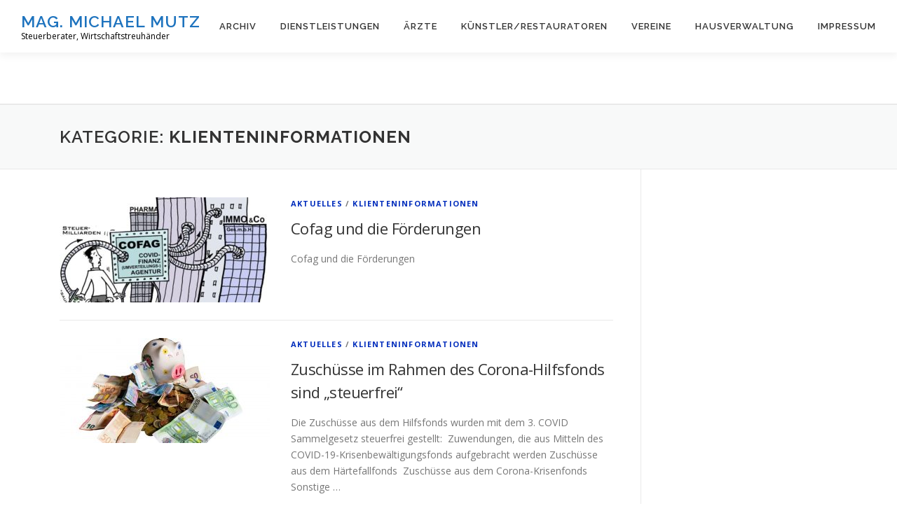

--- FILE ---
content_type: text/html; charset=UTF-8
request_url: https://mutz.at/?cat=8
body_size: 8016
content:
<!DOCTYPE html>
<html lang="de">
<head>
<meta charset="UTF-8">
<meta name="viewport" content="width=device-width, initial-scale=1">
<link rel="profile" href="http://gmpg.org/xfn/11">
<title>Klienteninformationen &#8211; Mag. Michael Mutz</title>
<meta name='robots' content='max-image-preview:large' />
<link rel='dns-prefetch' href='//fonts.googleapis.com' />
<link rel="alternate" type="application/rss+xml" title="Mag. Michael Mutz &raquo; Feed" href="https://mutz.at/?feed=rss2" />
<link rel="alternate" type="application/rss+xml" title="Mag. Michael Mutz &raquo; Kommentar-Feed" href="https://mutz.at/?feed=comments-rss2" />
<link rel="alternate" type="application/rss+xml" title="Mag. Michael Mutz &raquo; Klienteninformationen Kategorie-Feed" href="https://mutz.at/?feed=rss2&#038;cat=8" />
<script type="text/javascript">
window._wpemojiSettings = {"baseUrl":"https:\/\/s.w.org\/images\/core\/emoji\/14.0.0\/72x72\/","ext":".png","svgUrl":"https:\/\/s.w.org\/images\/core\/emoji\/14.0.0\/svg\/","svgExt":".svg","source":{"concatemoji":"https:\/\/mutz.at\/wp-includes\/js\/wp-emoji-release.min.js?ver=6.3.7"}};
/*! This file is auto-generated */
!function(i,n){var o,s,e;function c(e){try{var t={supportTests:e,timestamp:(new Date).valueOf()};sessionStorage.setItem(o,JSON.stringify(t))}catch(e){}}function p(e,t,n){e.clearRect(0,0,e.canvas.width,e.canvas.height),e.fillText(t,0,0);var t=new Uint32Array(e.getImageData(0,0,e.canvas.width,e.canvas.height).data),r=(e.clearRect(0,0,e.canvas.width,e.canvas.height),e.fillText(n,0,0),new Uint32Array(e.getImageData(0,0,e.canvas.width,e.canvas.height).data));return t.every(function(e,t){return e===r[t]})}function u(e,t,n){switch(t){case"flag":return n(e,"\ud83c\udff3\ufe0f\u200d\u26a7\ufe0f","\ud83c\udff3\ufe0f\u200b\u26a7\ufe0f")?!1:!n(e,"\ud83c\uddfa\ud83c\uddf3","\ud83c\uddfa\u200b\ud83c\uddf3")&&!n(e,"\ud83c\udff4\udb40\udc67\udb40\udc62\udb40\udc65\udb40\udc6e\udb40\udc67\udb40\udc7f","\ud83c\udff4\u200b\udb40\udc67\u200b\udb40\udc62\u200b\udb40\udc65\u200b\udb40\udc6e\u200b\udb40\udc67\u200b\udb40\udc7f");case"emoji":return!n(e,"\ud83e\udef1\ud83c\udffb\u200d\ud83e\udef2\ud83c\udfff","\ud83e\udef1\ud83c\udffb\u200b\ud83e\udef2\ud83c\udfff")}return!1}function f(e,t,n){var r="undefined"!=typeof WorkerGlobalScope&&self instanceof WorkerGlobalScope?new OffscreenCanvas(300,150):i.createElement("canvas"),a=r.getContext("2d",{willReadFrequently:!0}),o=(a.textBaseline="top",a.font="600 32px Arial",{});return e.forEach(function(e){o[e]=t(a,e,n)}),o}function t(e){var t=i.createElement("script");t.src=e,t.defer=!0,i.head.appendChild(t)}"undefined"!=typeof Promise&&(o="wpEmojiSettingsSupports",s=["flag","emoji"],n.supports={everything:!0,everythingExceptFlag:!0},e=new Promise(function(e){i.addEventListener("DOMContentLoaded",e,{once:!0})}),new Promise(function(t){var n=function(){try{var e=JSON.parse(sessionStorage.getItem(o));if("object"==typeof e&&"number"==typeof e.timestamp&&(new Date).valueOf()<e.timestamp+604800&&"object"==typeof e.supportTests)return e.supportTests}catch(e){}return null}();if(!n){if("undefined"!=typeof Worker&&"undefined"!=typeof OffscreenCanvas&&"undefined"!=typeof URL&&URL.createObjectURL&&"undefined"!=typeof Blob)try{var e="postMessage("+f.toString()+"("+[JSON.stringify(s),u.toString(),p.toString()].join(",")+"));",r=new Blob([e],{type:"text/javascript"}),a=new Worker(URL.createObjectURL(r),{name:"wpTestEmojiSupports"});return void(a.onmessage=function(e){c(n=e.data),a.terminate(),t(n)})}catch(e){}c(n=f(s,u,p))}t(n)}).then(function(e){for(var t in e)n.supports[t]=e[t],n.supports.everything=n.supports.everything&&n.supports[t],"flag"!==t&&(n.supports.everythingExceptFlag=n.supports.everythingExceptFlag&&n.supports[t]);n.supports.everythingExceptFlag=n.supports.everythingExceptFlag&&!n.supports.flag,n.DOMReady=!1,n.readyCallback=function(){n.DOMReady=!0}}).then(function(){return e}).then(function(){var e;n.supports.everything||(n.readyCallback(),(e=n.source||{}).concatemoji?t(e.concatemoji):e.wpemoji&&e.twemoji&&(t(e.twemoji),t(e.wpemoji)))}))}((window,document),window._wpemojiSettings);
</script>
<style type="text/css">
img.wp-smiley,
img.emoji {
	display: inline !important;
	border: none !important;
	box-shadow: none !important;
	height: 1em !important;
	width: 1em !important;
	margin: 0 0.07em !important;
	vertical-align: -0.1em !important;
	background: none !important;
	padding: 0 !important;
}
</style>
	<link rel='stylesheet' id='wp-block-library-css' href='https://mutz.at/wp-includes/css/dist/block-library/style.min.css?ver=6.3.7' type='text/css' media='all' />
<style id='classic-theme-styles-inline-css' type='text/css'>
/*! This file is auto-generated */
.wp-block-button__link{color:#fff;background-color:#32373c;border-radius:9999px;box-shadow:none;text-decoration:none;padding:calc(.667em + 2px) calc(1.333em + 2px);font-size:1.125em}.wp-block-file__button{background:#32373c;color:#fff;text-decoration:none}
</style>
<style id='global-styles-inline-css' type='text/css'>
body{--wp--preset--color--black: #000000;--wp--preset--color--cyan-bluish-gray: #abb8c3;--wp--preset--color--white: #ffffff;--wp--preset--color--pale-pink: #f78da7;--wp--preset--color--vivid-red: #cf2e2e;--wp--preset--color--luminous-vivid-orange: #ff6900;--wp--preset--color--luminous-vivid-amber: #fcb900;--wp--preset--color--light-green-cyan: #7bdcb5;--wp--preset--color--vivid-green-cyan: #00d084;--wp--preset--color--pale-cyan-blue: #8ed1fc;--wp--preset--color--vivid-cyan-blue: #0693e3;--wp--preset--color--vivid-purple: #9b51e0;--wp--preset--gradient--vivid-cyan-blue-to-vivid-purple: linear-gradient(135deg,rgba(6,147,227,1) 0%,rgb(155,81,224) 100%);--wp--preset--gradient--light-green-cyan-to-vivid-green-cyan: linear-gradient(135deg,rgb(122,220,180) 0%,rgb(0,208,130) 100%);--wp--preset--gradient--luminous-vivid-amber-to-luminous-vivid-orange: linear-gradient(135deg,rgba(252,185,0,1) 0%,rgba(255,105,0,1) 100%);--wp--preset--gradient--luminous-vivid-orange-to-vivid-red: linear-gradient(135deg,rgba(255,105,0,1) 0%,rgb(207,46,46) 100%);--wp--preset--gradient--very-light-gray-to-cyan-bluish-gray: linear-gradient(135deg,rgb(238,238,238) 0%,rgb(169,184,195) 100%);--wp--preset--gradient--cool-to-warm-spectrum: linear-gradient(135deg,rgb(74,234,220) 0%,rgb(151,120,209) 20%,rgb(207,42,186) 40%,rgb(238,44,130) 60%,rgb(251,105,98) 80%,rgb(254,248,76) 100%);--wp--preset--gradient--blush-light-purple: linear-gradient(135deg,rgb(255,206,236) 0%,rgb(152,150,240) 100%);--wp--preset--gradient--blush-bordeaux: linear-gradient(135deg,rgb(254,205,165) 0%,rgb(254,45,45) 50%,rgb(107,0,62) 100%);--wp--preset--gradient--luminous-dusk: linear-gradient(135deg,rgb(255,203,112) 0%,rgb(199,81,192) 50%,rgb(65,88,208) 100%);--wp--preset--gradient--pale-ocean: linear-gradient(135deg,rgb(255,245,203) 0%,rgb(182,227,212) 50%,rgb(51,167,181) 100%);--wp--preset--gradient--electric-grass: linear-gradient(135deg,rgb(202,248,128) 0%,rgb(113,206,126) 100%);--wp--preset--gradient--midnight: linear-gradient(135deg,rgb(2,3,129) 0%,rgb(40,116,252) 100%);--wp--preset--font-size--small: 13px;--wp--preset--font-size--medium: 20px;--wp--preset--font-size--large: 36px;--wp--preset--font-size--x-large: 42px;--wp--preset--spacing--20: 0.44rem;--wp--preset--spacing--30: 0.67rem;--wp--preset--spacing--40: 1rem;--wp--preset--spacing--50: 1.5rem;--wp--preset--spacing--60: 2.25rem;--wp--preset--spacing--70: 3.38rem;--wp--preset--spacing--80: 5.06rem;--wp--preset--shadow--natural: 6px 6px 9px rgba(0, 0, 0, 0.2);--wp--preset--shadow--deep: 12px 12px 50px rgba(0, 0, 0, 0.4);--wp--preset--shadow--sharp: 6px 6px 0px rgba(0, 0, 0, 0.2);--wp--preset--shadow--outlined: 6px 6px 0px -3px rgba(255, 255, 255, 1), 6px 6px rgba(0, 0, 0, 1);--wp--preset--shadow--crisp: 6px 6px 0px rgba(0, 0, 0, 1);}:where(.is-layout-flex){gap: 0.5em;}:where(.is-layout-grid){gap: 0.5em;}body .is-layout-flow > .alignleft{float: left;margin-inline-start: 0;margin-inline-end: 2em;}body .is-layout-flow > .alignright{float: right;margin-inline-start: 2em;margin-inline-end: 0;}body .is-layout-flow > .aligncenter{margin-left: auto !important;margin-right: auto !important;}body .is-layout-constrained > .alignleft{float: left;margin-inline-start: 0;margin-inline-end: 2em;}body .is-layout-constrained > .alignright{float: right;margin-inline-start: 2em;margin-inline-end: 0;}body .is-layout-constrained > .aligncenter{margin-left: auto !important;margin-right: auto !important;}body .is-layout-constrained > :where(:not(.alignleft):not(.alignright):not(.alignfull)){max-width: var(--wp--style--global--content-size);margin-left: auto !important;margin-right: auto !important;}body .is-layout-constrained > .alignwide{max-width: var(--wp--style--global--wide-size);}body .is-layout-flex{display: flex;}body .is-layout-flex{flex-wrap: wrap;align-items: center;}body .is-layout-flex > *{margin: 0;}body .is-layout-grid{display: grid;}body .is-layout-grid > *{margin: 0;}:where(.wp-block-columns.is-layout-flex){gap: 2em;}:where(.wp-block-columns.is-layout-grid){gap: 2em;}:where(.wp-block-post-template.is-layout-flex){gap: 1.25em;}:where(.wp-block-post-template.is-layout-grid){gap: 1.25em;}.has-black-color{color: var(--wp--preset--color--black) !important;}.has-cyan-bluish-gray-color{color: var(--wp--preset--color--cyan-bluish-gray) !important;}.has-white-color{color: var(--wp--preset--color--white) !important;}.has-pale-pink-color{color: var(--wp--preset--color--pale-pink) !important;}.has-vivid-red-color{color: var(--wp--preset--color--vivid-red) !important;}.has-luminous-vivid-orange-color{color: var(--wp--preset--color--luminous-vivid-orange) !important;}.has-luminous-vivid-amber-color{color: var(--wp--preset--color--luminous-vivid-amber) !important;}.has-light-green-cyan-color{color: var(--wp--preset--color--light-green-cyan) !important;}.has-vivid-green-cyan-color{color: var(--wp--preset--color--vivid-green-cyan) !important;}.has-pale-cyan-blue-color{color: var(--wp--preset--color--pale-cyan-blue) !important;}.has-vivid-cyan-blue-color{color: var(--wp--preset--color--vivid-cyan-blue) !important;}.has-vivid-purple-color{color: var(--wp--preset--color--vivid-purple) !important;}.has-black-background-color{background-color: var(--wp--preset--color--black) !important;}.has-cyan-bluish-gray-background-color{background-color: var(--wp--preset--color--cyan-bluish-gray) !important;}.has-white-background-color{background-color: var(--wp--preset--color--white) !important;}.has-pale-pink-background-color{background-color: var(--wp--preset--color--pale-pink) !important;}.has-vivid-red-background-color{background-color: var(--wp--preset--color--vivid-red) !important;}.has-luminous-vivid-orange-background-color{background-color: var(--wp--preset--color--luminous-vivid-orange) !important;}.has-luminous-vivid-amber-background-color{background-color: var(--wp--preset--color--luminous-vivid-amber) !important;}.has-light-green-cyan-background-color{background-color: var(--wp--preset--color--light-green-cyan) !important;}.has-vivid-green-cyan-background-color{background-color: var(--wp--preset--color--vivid-green-cyan) !important;}.has-pale-cyan-blue-background-color{background-color: var(--wp--preset--color--pale-cyan-blue) !important;}.has-vivid-cyan-blue-background-color{background-color: var(--wp--preset--color--vivid-cyan-blue) !important;}.has-vivid-purple-background-color{background-color: var(--wp--preset--color--vivid-purple) !important;}.has-black-border-color{border-color: var(--wp--preset--color--black) !important;}.has-cyan-bluish-gray-border-color{border-color: var(--wp--preset--color--cyan-bluish-gray) !important;}.has-white-border-color{border-color: var(--wp--preset--color--white) !important;}.has-pale-pink-border-color{border-color: var(--wp--preset--color--pale-pink) !important;}.has-vivid-red-border-color{border-color: var(--wp--preset--color--vivid-red) !important;}.has-luminous-vivid-orange-border-color{border-color: var(--wp--preset--color--luminous-vivid-orange) !important;}.has-luminous-vivid-amber-border-color{border-color: var(--wp--preset--color--luminous-vivid-amber) !important;}.has-light-green-cyan-border-color{border-color: var(--wp--preset--color--light-green-cyan) !important;}.has-vivid-green-cyan-border-color{border-color: var(--wp--preset--color--vivid-green-cyan) !important;}.has-pale-cyan-blue-border-color{border-color: var(--wp--preset--color--pale-cyan-blue) !important;}.has-vivid-cyan-blue-border-color{border-color: var(--wp--preset--color--vivid-cyan-blue) !important;}.has-vivid-purple-border-color{border-color: var(--wp--preset--color--vivid-purple) !important;}.has-vivid-cyan-blue-to-vivid-purple-gradient-background{background: var(--wp--preset--gradient--vivid-cyan-blue-to-vivid-purple) !important;}.has-light-green-cyan-to-vivid-green-cyan-gradient-background{background: var(--wp--preset--gradient--light-green-cyan-to-vivid-green-cyan) !important;}.has-luminous-vivid-amber-to-luminous-vivid-orange-gradient-background{background: var(--wp--preset--gradient--luminous-vivid-amber-to-luminous-vivid-orange) !important;}.has-luminous-vivid-orange-to-vivid-red-gradient-background{background: var(--wp--preset--gradient--luminous-vivid-orange-to-vivid-red) !important;}.has-very-light-gray-to-cyan-bluish-gray-gradient-background{background: var(--wp--preset--gradient--very-light-gray-to-cyan-bluish-gray) !important;}.has-cool-to-warm-spectrum-gradient-background{background: var(--wp--preset--gradient--cool-to-warm-spectrum) !important;}.has-blush-light-purple-gradient-background{background: var(--wp--preset--gradient--blush-light-purple) !important;}.has-blush-bordeaux-gradient-background{background: var(--wp--preset--gradient--blush-bordeaux) !important;}.has-luminous-dusk-gradient-background{background: var(--wp--preset--gradient--luminous-dusk) !important;}.has-pale-ocean-gradient-background{background: var(--wp--preset--gradient--pale-ocean) !important;}.has-electric-grass-gradient-background{background: var(--wp--preset--gradient--electric-grass) !important;}.has-midnight-gradient-background{background: var(--wp--preset--gradient--midnight) !important;}.has-small-font-size{font-size: var(--wp--preset--font-size--small) !important;}.has-medium-font-size{font-size: var(--wp--preset--font-size--medium) !important;}.has-large-font-size{font-size: var(--wp--preset--font-size--large) !important;}.has-x-large-font-size{font-size: var(--wp--preset--font-size--x-large) !important;}
.wp-block-navigation a:where(:not(.wp-element-button)){color: inherit;}
:where(.wp-block-post-template.is-layout-flex){gap: 1.25em;}:where(.wp-block-post-template.is-layout-grid){gap: 1.25em;}
:where(.wp-block-columns.is-layout-flex){gap: 2em;}:where(.wp-block-columns.is-layout-grid){gap: 2em;}
.wp-block-pullquote{font-size: 1.5em;line-height: 1.6;}
</style>
<link rel='stylesheet' id='contact-form-7-css' href='https://mutz.at/wp-content/plugins/contact-form-7/includes/css/styles.css?ver=5.7.1' type='text/css' media='all' />
<link rel='stylesheet' id='onepress-fonts-css' href='https://fonts.googleapis.com/css?family=Raleway%3A400%2C500%2C600%2C700%2C300%2C100%2C800%2C900%7COpen+Sans%3A400%2C300%2C300italic%2C400italic%2C600%2C600italic%2C700%2C700italic&#038;subset=latin%2Clatin-ext&#038;display=swap&#038;ver=2.3.3' type='text/css' media='all' />
<link rel='stylesheet' id='onepress-animate-css' href='https://mutz.at/wp-content/themes/onepress/assets/css/animate.min.css?ver=2.3.3' type='text/css' media='all' />
<link rel='stylesheet' id='onepress-fa-css' href='https://mutz.at/wp-content/themes/onepress/assets/css/font-awesome.min.css?ver=4.7.0' type='text/css' media='all' />
<link rel='stylesheet' id='onepress-bootstrap-css' href='https://mutz.at/wp-content/themes/onepress/assets/css/bootstrap.min.css?ver=2.3.3' type='text/css' media='all' />
<link rel='stylesheet' id='onepress-style-css' href='https://mutz.at/wp-content/themes/onepress/style.css?ver=6.3.7' type='text/css' media='all' />
<style id='onepress-style-inline-css' type='text/css'>
#main .video-section section.hero-slideshow-wrapper{background:transparent}.hero-slideshow-wrapper:after{position:absolute;top:0px;left:0px;width:100%;height:100%;background-color:rgba(0,0,0,0.07);display:block;content:""}.body-desktop .parallax-hero .hero-slideshow-wrapper:after{display:none!important}#parallax-hero>.parallax-bg::before{background-color:rgba(0,0,0,0.07);opacity:1}.body-desktop .parallax-hero .hero-slideshow-wrapper:after{display:none!important}a,.screen-reader-text:hover,.screen-reader-text:active,.screen-reader-text:focus,.header-social a,.onepress-menu a:hover,.onepress-menu ul li a:hover,.onepress-menu li.onepress-current-item>a,.onepress-menu ul li.current-menu-item>a,.onepress-menu>li a.menu-actived,.onepress-menu.onepress-menu-mobile li.onepress-current-item>a,.site-footer a,.site-footer .footer-social a:hover,.site-footer .btt a:hover,.highlight,#comments .comment .comment-wrapper .comment-meta .comment-time:hover,#comments .comment .comment-wrapper .comment-meta .comment-reply-link:hover,#comments .comment .comment-wrapper .comment-meta .comment-edit-link:hover,.btn-theme-primary-outline,.sidebar .widget a:hover,.section-services .service-item .service-image i,.counter_item .counter__number,.team-member .member-thumb .member-profile a:hover,.icon-background-default{color:#012dbc}input[type="reset"],input[type="submit"],input[type="submit"],input[type="reset"]:hover,input[type="submit"]:hover,input[type="submit"]:hover .nav-links a:hover,.btn-theme-primary,.btn-theme-primary-outline:hover,.section-testimonials .card-theme-primary,.woocommerce #respond input#submit,.woocommerce a.button,.woocommerce button.button,.woocommerce input.button,.woocommerce button.button.alt,.pirate-forms-submit-button,.pirate-forms-submit-button:hover,input[type="reset"],input[type="submit"],input[type="submit"],.pirate-forms-submit-button,.contact-form div.wpforms-container-full .wpforms-form .wpforms-submit,.contact-form div.wpforms-container-full .wpforms-form .wpforms-submit:hover,.nav-links a:hover,.nav-links a.current,.nav-links .page-numbers:hover,.nav-links .page-numbers.current{background:#012dbc}.btn-theme-primary-outline,.btn-theme-primary-outline:hover,.pricing__item:hover,.section-testimonials .card-theme-primary,.entry-content blockquote{border-color:#012dbc}.site-header,.is-transparent .site-header.header-fixed{background:#ffffff;border-bottom:0px none}#page .site-branding .site-title,#page .site-branding .site-text-logo{color:#1e73be}#footer-widgets{}.gallery-carousel .g-item{padding:0px 10px}.gallery-carousel-wrap{margin-left:-10px;margin-right:-10px}.gallery-grid .g-item,.gallery-masonry .g-item .inner{padding:10px}.gallery-grid-wrap,.gallery-masonry-wrap{margin-left:-10px;margin-right:-10px}.gallery-justified-wrap{margin-left:-20px;margin-right:-20px}
</style>
<link rel='stylesheet' id='onepress-gallery-lightgallery-css' href='https://mutz.at/wp-content/themes/onepress/assets/css/lightgallery.css?ver=6.3.7' type='text/css' media='all' />
<script type='text/javascript' src='https://mutz.at/wp-includes/js/jquery/jquery.min.js?ver=3.7.0' id='jquery-core-js'></script>
<script type='text/javascript' src='https://mutz.at/wp-includes/js/jquery/jquery-migrate.min.js?ver=3.4.1' id='jquery-migrate-js'></script>
<link rel="https://api.w.org/" href="https://mutz.at/index.php?rest_route=/" /><link rel="alternate" type="application/json" href="https://mutz.at/index.php?rest_route=/wp/v2/categories/8" /><link rel="EditURI" type="application/rsd+xml" title="RSD" href="https://mutz.at/xmlrpc.php?rsd" />
<meta name="generator" content="WordPress 6.3.7" />
</head>

<body class="archive category category-klienteninformationen category-8">
<div id="page" class="hfeed site">
	<a class="skip-link screen-reader-text" href="#content">Zum Inhalt springen</a>
	<div id="header-section" class="h-on-top no-transparent">		<header id="masthead" class="site-header header-full-width is-sticky no-scroll no-t h-on-top" role="banner">
			<div class="container">
				<div class="site-branding">
				<div class="site-brand-inner no-logo-img has-title has-desc"><p class="site-title"><a class="site-text-logo" href="https://mutz.at/" rel="home">Mag. Michael Mutz</a></p><p class="site-description">Steuerberater, Wirtschaftstreuhänder</p></div>				</div>
				<div class="header-right-wrapper">
					<a href="#0" id="nav-toggle">Menü<span></span></a>
					<nav id="site-navigation" class="main-navigation" role="navigation">
						<ul class="onepress-menu">
							<li id="menu-item-541" class="menu-item menu-item-type-post_type menu-item-object-page menu-item-541"><a href="https://mutz.at/?page_id=535">Archiv</a></li>
<li id="menu-item-317" class="menu-item menu-item-type-post_type menu-item-object-page menu-item-317"><a href="https://mutz.at/?page_id=47">Dienstleistungen</a></li>
<li id="menu-item-318" class="menu-item menu-item-type-post_type menu-item-object-page menu-item-318"><a href="https://mutz.at/?page_id=6">Ärzte</a></li>
<li id="menu-item-319" class="menu-item menu-item-type-post_type menu-item-object-page menu-item-319"><a href="https://mutz.at/?page_id=45">Künstler/Restauratoren</a></li>
<li id="menu-item-320" class="menu-item menu-item-type-post_type menu-item-object-page menu-item-320"><a href="https://mutz.at/?page_id=37">Vereine</a></li>
<li id="menu-item-321" class="menu-item menu-item-type-post_type menu-item-object-page menu-item-321"><a href="https://mutz.at/?page_id=71">Hausverwaltung</a></li>
<li id="menu-item-391" class="menu-item menu-item-type-post_type menu-item-object-page menu-item-391"><a href="https://mutz.at/?page_id=339">Impressum</a></li>
						</ul>
					</nav>
					
				</div>
			</div>
		</header>
		</div>
	<div id="content" class="site-content">

		<div class="page-header">
			<div class="container">
				<h1 class="page-title">Kategorie: <span>Klienteninformationen</span></h1>							</div>
		</div>

		
		<div id="content-inside" class="container right-sidebar">
			<div id="primary" class="content-area">
				<main id="main" class="site-main" role="main">

				
										
						<article id="post-531" class="list-article clearfix post-531 post type-post status-publish format-standard has-post-thumbnail hentry category-aktuelles category-klienteninformationen tag-cofag tag-corona tag-foerderungen-2 tag-foerderungen">
		<div class="list-article-thumb">
		<a href="https://mutz.at/?p=531">
			<img width="300" height="150" src="https://mutz.at/wp-content/uploads/2022/08/photo_2022-08-11_16-52-42-300x150.jpg" class="attachment-onepress-blog-small size-onepress-blog-small wp-post-image" alt="" decoding="async" />		</a>
	</div>
	
	<div class="list-article-content">
					<div class="list-article-meta">
				<a href="https://mutz.at/?cat=2" rel="category">Aktuelles</a> / <a href="https://mutz.at/?cat=8" rel="category">Klienteninformationen</a>			</div>
						<header class="entry-header">
			<h2 class="entry-title"><a href="https://mutz.at/?p=531" rel="bookmark">Cofag und die Förderungen</a></h2>		</header>
						<div class="entry-excerpt">
			<p>Cofag und die Förderungen</p>
		</div>
					</div>

</article>

					
						<article id="post-448" class="list-article clearfix post-448 post type-post status-publish format-standard has-post-thumbnail hentry category-aktuelles category-klienteninformationen tag-corona tag-fixkostenzuschuss tag-haertfallfonds tag-krisenfonds tag-steuerfrei">
		<div class="list-article-thumb">
		<a href="https://mutz.at/?p=448">
			<img width="300" height="150" src="https://mutz.at/wp-content/uploads/2020/10/finance-2632151_1920-300x150.jpg" class="attachment-onepress-blog-small size-onepress-blog-small wp-post-image" alt="Steuerfrei" decoding="async" />		</a>
	</div>
	
	<div class="list-article-content">
					<div class="list-article-meta">
				<a href="https://mutz.at/?cat=2" rel="category">Aktuelles</a> / <a href="https://mutz.at/?cat=8" rel="category">Klienteninformationen</a>			</div>
						<header class="entry-header">
			<h2 class="entry-title"><a href="https://mutz.at/?p=448" rel="bookmark">Zuschüsse im Rahmen des Corona-Hilfsfonds sind „steuerfrei“</a></h2>		</header>
						<div class="entry-excerpt">
			<p>Die Zuschüsse aus dem Hilfsfonds wurden mit dem 3. COVID Sammelgesetz steuerfrei gestellt:&nbsp; Zuwendungen, die aus Mitteln des COVID-19-Krisenbewältigungsfonds aufgebracht werden Zuschüsse aus dem Härtefallfonds&nbsp; Zuschüsse aus dem Corona-Krisenfonds Sonstige &#8230;</p>
		</div>
					</div>

</article>

					
						<article id="post-445" class="list-article clearfix post-445 post type-post status-publish format-standard has-post-thumbnail hentry category-aktuelles category-klienteninformationen tag-igl tag-innergemeinschaftliche-lieferung tag-uva tag-zm tag-zusammenfassenden-meldung">
		<div class="list-article-thumb">
		<a href="https://mutz.at/?p=445">
			<img width="300" height="150" src="https://mutz.at/wp-content/uploads/2020/10/index-300x150.png" class="attachment-onepress-blog-small size-onepress-blog-small wp-post-image" alt="" decoding="async" />		</a>
	</div>
	
	<div class="list-article-content">
					<div class="list-article-meta">
				<a href="https://mutz.at/?cat=2" rel="category">Aktuelles</a> / <a href="https://mutz.at/?cat=8" rel="category">Klienteninformationen</a>			</div>
						<header class="entry-header">
			<h2 class="entry-title"><a href="https://mutz.at/?p=445" rel="bookmark">Wichtige Änderung: Handlungsbedarf bei innergemeinschaftlichen Lieferungen</a></h2>		</header>
						<div class="entry-excerpt">
			<p>Für die Steuerfreiheit innergemeinschaftlicher Lieferungen (igL) ab dem 1.1.2020 ist eine zusätzliche Voraussetzung, die richtige und zeitgerechte Abgabe der Zusammenfassenden Meldung (ZM)! ZEITGERECHT bedeutet: Die Meldung der igL erfolgt in &#8230;</p>
		</div>
					</div>

</article>

					
						<article id="post-429" class="list-article clearfix post-429 post type-post status-publish format-standard has-post-thumbnail hentry category-aktuelles category-klienteninformationen tag-ausschuettungen tag-gsvg tag-kapitalertragsteuer tag-kest tag-sozialversichungspflicht tag-svs">
		<div class="list-article-thumb">
		<a href="https://mutz.at/?p=429">
			<img width="300" height="150" src="https://mutz.at/wp-content/uploads/2020/03/money-3115982_1920-300x150.jpg" class="attachment-onepress-blog-small size-onepress-blog-small wp-post-image" alt="Kein Geld in der Tasche" decoding="async" loading="lazy" />		</a>
	</div>
	
	<div class="list-article-content">
					<div class="list-article-meta">
				<a href="https://mutz.at/?cat=2" rel="category">Aktuelles</a> / <a href="https://mutz.at/?cat=8" rel="category">Klienteninformationen</a>			</div>
						<header class="entry-header">
			<h2 class="entry-title"><a href="https://mutz.at/?p=429" rel="bookmark">Sozialversicherungs-Pflicht (GSVG/SVS) für Ausschüttungen ab 1.7.2020!</a></h2>		</header>
						<div class="entry-excerpt">
			<p>Ab 1.7.2020 werden Daten aus der KEST Anmeldung an das Finanzamt auch an die SVS übermittelt und es kommt damit für Ausschüttungen, die ab dem Kalenderjahr 2019 zugeflossen sind, zur &#8230;</p>
		</div>
					</div>

</article>

					
						<article id="post-423" class="list-article clearfix post-423 post type-post status-publish format-standard has-post-thumbnail hentry category-aktuelles category-klienteninformationen tag-brexit tag-umsatzsteuer">
		<div class="list-article-thumb">
		<a href="https://mutz.at/?p=423">
			<img width="300" height="150" src="https://mutz.at/wp-content/uploads/2020/01/serveimage-2-300x150.jpg" class="attachment-onepress-blog-small size-onepress-blog-small wp-post-image" alt="Union Jack" decoding="async" loading="lazy" />		</a>
	</div>
	
	<div class="list-article-content">
					<div class="list-article-meta">
				<a href="https://mutz.at/?cat=2" rel="category">Aktuelles</a> / <a href="https://mutz.at/?cat=8" rel="category">Klienteninformationen</a>			</div>
						<header class="entry-header">
			<h2 class="entry-title"><a href="https://mutz.at/?p=423" rel="bookmark">Brexit und Umsatzsteuer</a></h2>		</header>
						<div class="entry-excerpt">
			<p>Das Austrittsabkommen mit dem Vereinigten Königreich sieht eine Übergangsfrist bis 31.Dezember 2020 vor, in der für das Vereinigte Königreich sowie im Vereinigten Königreich das EU-Recht weiterhin gilt. In dieser Übergangszeit &#8230;</p>
		</div>
					</div>

</article>

					
						<article id="post-380" class="list-article clearfix post-380 post type-post status-publish format-standard has-post-thumbnail hentry category-aktuelles category-klienteninformationen tag-absetzung tag-einkommensteuer tag-geringwertige-wirtschaftstgueter tag-gwg">
		<div class="list-article-thumb">
		<a href="https://mutz.at/?p=380">
			<img width="300" height="150" src="https://mutz.at/wp-content/uploads/2020/01/graffiti-1184384_1920-300x150.jpg" class="attachment-onepress-blog-small size-onepress-blog-small wp-post-image" alt="Geringwertige Wirtschaftsgüter" decoding="async" loading="lazy" />		</a>
	</div>
	
	<div class="list-article-content">
					<div class="list-article-meta">
				<a href="https://mutz.at/?cat=2" rel="category">Aktuelles</a> / <a href="https://mutz.at/?cat=8" rel="category">Klienteninformationen</a>			</div>
						<header class="entry-header">
			<h2 class="entry-title"><a href="https://mutz.at/?p=380" rel="bookmark">Geringwertige Wirtschaftsgüter</a></h2>		</header>
						<div class="entry-excerpt">
			<p>Neuregelung 2020 Ab 01. Januar 2020 wird die Wertgrenze für Geringwertige Wirtschaftsgüter (GwG) von 400 Euro auf 800 Euro angehoben. Damit gelten nun Investitionsgüter bis Eur 800 als Geringwertige Wirtschaftsgüter &#8230;</p>
		</div>
					</div>

</article>

					
						<article id="post-370" class="list-article clearfix post-370 post type-post status-publish format-standard has-post-thumbnail hentry category-aktuelles category-klienteninformationen tag-e-bike tag-elektrofahrrad tag-fahhrad tag-steuerabsetzbarkeit tag-vorsteuer">
		<div class="list-article-thumb">
		<a href="https://mutz.at/?p=370">
			<img width="300" height="150" src="https://mutz.at/wp-content/uploads/2020/01/serveimage-300x150.jpg" class="attachment-onepress-blog-small size-onepress-blog-small wp-post-image" alt="E-Bike" decoding="async" loading="lazy" />		</a>
	</div>
	
	<div class="list-article-content">
					<div class="list-article-meta">
				<a href="https://mutz.at/?cat=2" rel="category">Aktuelles</a> / <a href="https://mutz.at/?cat=8" rel="category">Klienteninformationen</a>			</div>
						<header class="entry-header">
			<h2 class="entry-title"><a href="https://mutz.at/?p=370" rel="bookmark">Fahrräder, E-Bikes und Steuerabsetzbarkeit</a></h2>		</header>
						<div class="entry-excerpt">
			<p>für Untenehmer Wenn ein Fahrrad zu mehr als 50 Prozent betrieblich genutzt wird, sind die Anschaffungskosten – gegebenenfalls nach Abzug eines Privatanteiles – auf die Nutzungsdauer zu verteilen. Unter 800 &#8230;</p>
		</div>
					</div>

</article>

					
						<article id="post-63" class="list-article clearfix post-63 post type-post status-publish format-standard hentry category-klienteninformationen">
		<div class="list-article-thumb">
		<a href="https://mutz.at/?p=63">
			<img alt="" src="https://mutz.at/wp-content/themes/onepress/assets/images/placholder2.png" width="300" height="150">		</a>
	</div>
	
	<div class="list-article-content">
					<div class="list-article-meta">
				<a href="https://mutz.at/?cat=8" rel="category">Klienteninformationen</a>			</div>
						<header class="entry-header">
			<h2 class="entry-title"><a href="https://mutz.at/?p=63" rel="bookmark">Klienteninformation</a></h2>		</header>
						<div class="entry-excerpt">
			<p>Archiv Mai 2006 SteuerNews für Ärzte Mai 2006 Dezember 2005 Oktober 2005 SteuerNews für Ärzte Oktober 2005 Mai 2005 November 2004 August 2004 November 2003</p>
		</div>
					</div>

</article>

					
					
				
				</main>
			</div>

                                        
		</div>
	</div>

	<footer id="colophon" class="site-footer" role="contentinfo">
				
		<div class="site-info">
			<div class="container">
									<div class="btt">
						<a class="back-to-top" href="#page" title="Nach Oben"><i class="fa fa-angle-double-up wow flash" data-wow-duration="2s"></i></a>
					</div>
										Copyright &copy; 2026 Mag. Michael Mutz		<span class="sep"> &ndash; </span>
		<a href="https://www.famethemes.com/themes/onepress">OnePress</a> Theme von FameThemes					</div>
		</div>

	</footer>
	</div>


<script type='text/javascript' src='https://mutz.at/wp-content/plugins/contact-form-7/includes/swv/js/index.js?ver=5.7.1' id='swv-js'></script>
<script type='text/javascript' id='contact-form-7-js-extra'>
/* <![CDATA[ */
var wpcf7 = {"api":{"root":"https:\/\/mutz.at\/index.php?rest_route=\/","namespace":"contact-form-7\/v1"}};
/* ]]> */
</script>
<script type='text/javascript' src='https://mutz.at/wp-content/plugins/contact-form-7/includes/js/index.js?ver=5.7.1' id='contact-form-7-js'></script>
<script type='text/javascript' src='https://mutz.at/wp-content/themes/onepress/assets/js/plugins.js?ver=2.3.3' id='onepress-js-plugins-js'></script>
<script type='text/javascript' src='https://mutz.at/wp-content/themes/onepress/assets/js/bootstrap.min.js?ver=2.3.3' id='onepress-js-bootstrap-js'></script>
<script type='text/javascript' id='onepress-theme-js-extra'>
/* <![CDATA[ */
var onepress_js_settings = {"onepress_disable_animation":"","onepress_disable_sticky_header":"","onepress_vertical_align_menu":"","hero_animation":"flipInX","hero_speed":"5000","hero_fade":"750","submenu_width":"0","hero_duration":"5000","hero_disable_preload":"","disabled_google_font":"","is_home":"","gallery_enable":"1","is_rtl":""};
/* ]]> */
</script>
<script type='text/javascript' src='https://mutz.at/wp-content/themes/onepress/assets/js/theme.js?ver=2.3.3' id='onepress-theme-js'></script>

</body>
</html>
